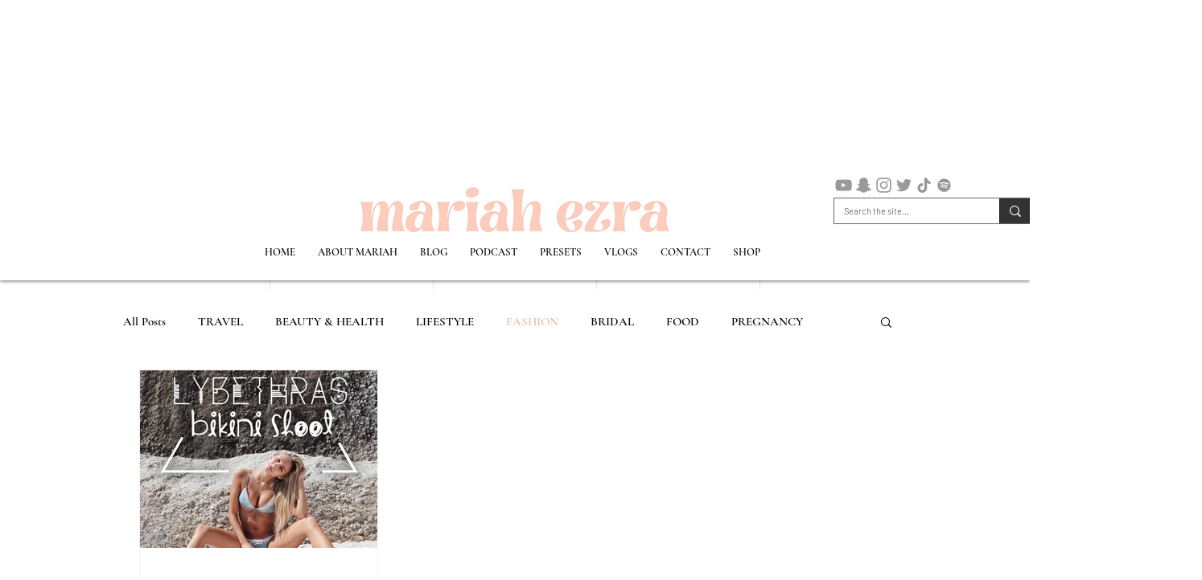

--- FILE ---
content_type: text/html; charset=utf-8
request_url: https://www.google.com/recaptcha/api2/aframe
body_size: 267
content:
<!DOCTYPE HTML><html><head><meta http-equiv="content-type" content="text/html; charset=UTF-8"></head><body><script nonce="oTr1-27EQSmH-F6GJ5Wd1w">/** Anti-fraud and anti-abuse applications only. See google.com/recaptcha */ try{var clients={'sodar':'https://pagead2.googlesyndication.com/pagead/sodar?'};window.addEventListener("message",function(a){try{if(a.source===window.parent){var b=JSON.parse(a.data);var c=clients[b['id']];if(c){var d=document.createElement('img');d.src=c+b['params']+'&rc='+(localStorage.getItem("rc::a")?sessionStorage.getItem("rc::b"):"");window.document.body.appendChild(d);sessionStorage.setItem("rc::e",parseInt(sessionStorage.getItem("rc::e")||0)+1);localStorage.setItem("rc::h",'1769452871956');}}}catch(b){}});window.parent.postMessage("_grecaptcha_ready", "*");}catch(b){}</script></body></html>